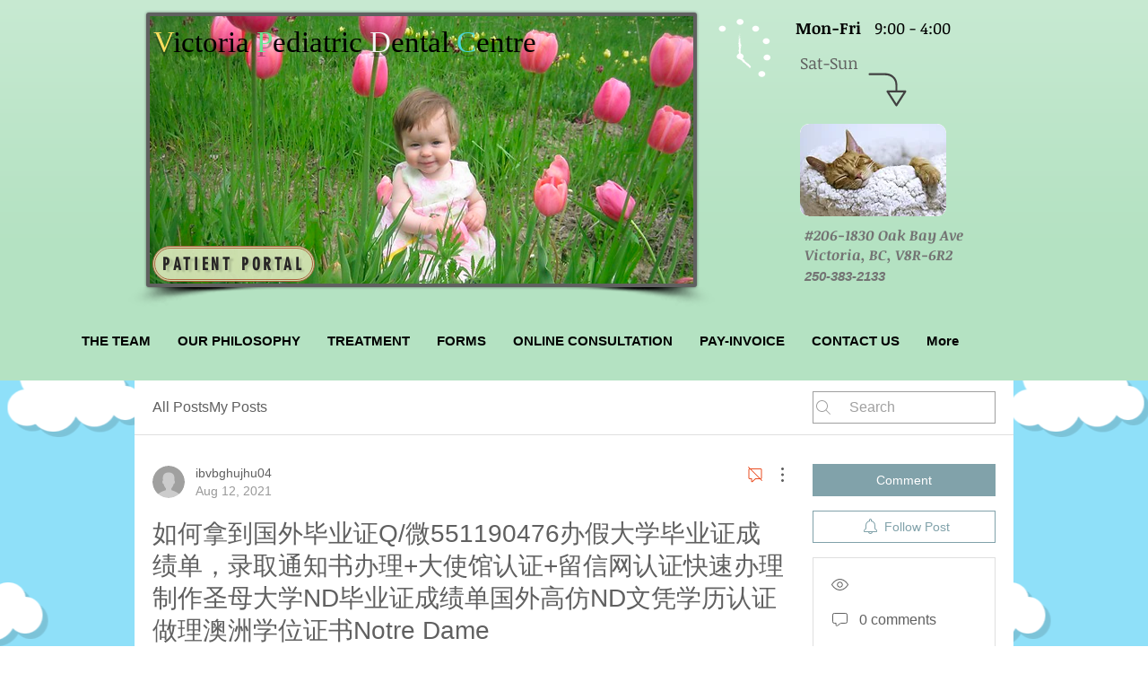

--- FILE ---
content_type: text/html; charset=utf-8
request_url: https://www.google.com/recaptcha/api2/aframe
body_size: 257
content:
<!DOCTYPE HTML><html><head><meta http-equiv="content-type" content="text/html; charset=UTF-8"></head><body><script nonce="PTyhK9_y_UAk-TjfonMehA">/** Anti-fraud and anti-abuse applications only. See google.com/recaptcha */ try{var clients={'sodar':'https://pagead2.googlesyndication.com/pagead/sodar?'};window.addEventListener("message",function(a){try{if(a.source===window.parent){var b=JSON.parse(a.data);var c=clients[b['id']];if(c){var d=document.createElement('img');d.src=c+b['params']+'&rc='+(localStorage.getItem("rc::a")?sessionStorage.getItem("rc::b"):"");window.document.body.appendChild(d);sessionStorage.setItem("rc::e",parseInt(sessionStorage.getItem("rc::e")||0)+1);localStorage.setItem("rc::h",'1768571429971');}}}catch(b){}});window.parent.postMessage("_grecaptcha_ready", "*");}catch(b){}</script></body></html>